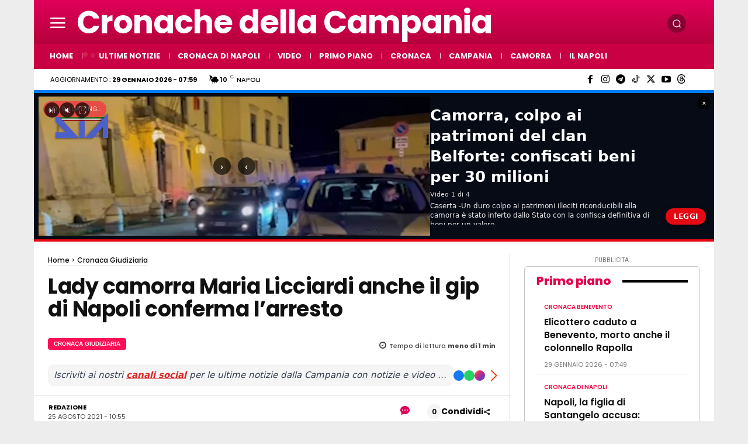

--- FILE ---
content_type: text/html; charset=UTF-8
request_url: https://www.cronachedellacampania.it/wp-admin/admin-ajax.php
body_size: -920
content:
bot

--- FILE ---
content_type: text/html; charset=UTF-8
request_url: https://www.cronachedellacampania.it/wp-admin/admin-ajax.php?td_theme_name=Newspaper&v=12.7.4
body_size: -659
content:
{"446892":652}

--- FILE ---
content_type: text/css; charset=utf-8
request_url: https://cdn.speakup.ai/player/v3.3.15/css/772.068c8c6585b94677676e.css
body_size: 346
content:
div[class^=speakup-theme-] .speakup-loader{align-items:center;display:flex;justify-content:center;width:100%}div[class^=speakup-theme-] .speakup-loader div{animation:speakup-loader 1.2s cubic-bezier(.5,0,.5,1) infinite;border:6px solid var(--color-brand);border-color:var(--color-brand) transparent transparent transparent;border-radius:50%;box-sizing:border-box;display:block;height:50px;position:absolute;width:50px}div[class^=speakup-theme-] .speakup-loader div:first-child{animation-delay:-.45s}div[class^=speakup-theme-] .speakup-loader div:nth-child(2){animation-delay:-.3s}div[class^=speakup-theme-] .speakup-loader div:nth-child(3){animation-delay:-.15s}@keyframes speakup-loader{0%{transform:rotate(0deg)}to{transform:rotate(1turn)}}div[class^=speakup-theme-] div.speakup-mini-player-container.visible{display:flex;flex-direction:row;flex-wrap:nowrap;height:var(--original-size-height);justify-content:space-around;opacity:1;padding:5px 10px;transition:height 0ms 0ms,opacity .6s 0ms;width:calc(100% - 20px)}div[class^=speakup-theme-] div.speakup-mini-player-container{height:0;margin:0 auto;opacity:0;overflow:hidden;transition:height 0ms .4s,opacity .4s 0ms;width:0}div[class^=speakup-theme-] div.speakup-mini-player-container img.speakup-mini-album-art{border-radius:4px;box-shadow:var(--shadow);float:left;height:64px;width:64px}div[class^=speakup-theme-] div.speakup-mini-player-container div.speakup-mini-controls{align-items:center;display:flex;flex:0 0 14%;justify-content:space-evenly}div[class^=speakup-theme-] div.speakup-mini-player-container div.speakup-mini-controls div#speakup-mini-play-pause{cursor:pointer;display:inline-block;height:40px;vertical-align:middle;width:40px}div[class^=speakup-theme-] div.speakup-mini-player-container div.speakup-mini-controls div#speakup-mini-play-pause.paused{background:var(--button-play-bg);background-repeat:no-repeat;background-size:contain;border-radius:50%;box-shadow:var(--button-play-shadow)}div[class^=speakup-theme-] div.speakup-mini-player-container div.speakup-mini-meta-data{display:flex;flex:0 0 86%;flex-direction:column;font-weight:500;justify-content:center;width:100%}div[class^=speakup-theme-] div.speakup-mini-player-container div.speakup-mini-meta-data span.song-name{color:var(--color-primary);display:block;display:-webkit-box;font-size:var(--base-font-size);line-height:1.25;overflow:hidden;text-overflow:ellipsis;-webkit-line-clamp:2;-webkit-box-orient:vertical;margin:0;padding:2px 30px 2px 10px}[dir=rtl] div[class^=speakup-theme-] div.speakup-mini-player-container div.speakup-mini-meta-data span.song-name{padding:2px 10px 2px 30px;text-align:right}@media(min-width:600px){div[class^=speakup-theme-] div.speakup-mini-player-container div.speakup-mini-meta-data span.song-name{font-size:calc(var(--base-font-size) + 2px);line-height:1.35}}@media(min-width:600px){div[class^=speakup-theme-] div.speakup-mini-player-container div.speakup-mini-meta-data span.song-name-small{font-size:var(--base-font-size);line-height:1.25}}div[class^=speakup-theme-] div.speakup-mini-player-container div.speakup-mini-time{border-left:var(--time-border);display:flex;flex:0 0 14%;flex-direction:column;font-weight:400;justify-content:center;text-align:center;width:100%}div[class^=speakup-theme-] div.speakup-mini-player-container div.speakup-mini-time .remaining-time{font-size:calc(var(--base-font-size) - 2px);overflow:hidden;white-space:nowrap}@media(min-width:600px){div[class^=speakup-theme-] div.speakup-mini-player-container div.speakup-mini-time .remaining-time{font-size:calc(var(--base-font-size) + 2px)}}div[class^=speakup-theme-] div.speakup-mini-player-container div.speakup-mini-logo{display:flex;flex:0 0 6%}

--- FILE ---
content_type: application/javascript; charset=utf-8
request_url: https://fundingchoicesmessages.google.com/f/AGSKWxX_d9fYQJkuXBisCiluQ12kAZkZNqMWuVTFaiB2a2s8mzu8oFf6l8KxAL4Sh4OXGazALaJjvpkmKWhsg8owFRFoZHvu2p0p7hlRQjaOtHos0kcL4wQGnHS2mm8r786y_XYpIZCneCg49DZvWn9TcvbIhg-inXHsken_j4p5yUksAkNHEbGwHP-Ze920/_/adttext--ads.js?_square_ad-/doubleclickcontainer./adpopup.
body_size: -1285
content:
window['c8a96df9-f9c4-4304-84ad-5c6cd7d4072f'] = true;

--- FILE ---
content_type: application/javascript; charset=utf-8
request_url: https://fundingchoicesmessages.google.com/f/AGSKWxXc4jUM8c_apJC53hLoSuiA-uLGXe7bg8CJG7XDtOERZpA9Qo7wA4RBs_u-OD44XZw8K31WWMflo7zf5Ntg3SC53GhLeRHTEvf8MN43eXTrCoh_glQ5ep8hw7LUhBdEVpo_vZ5-zA==?fccs=W251bGwsbnVsbCxudWxsLG51bGwsbnVsbCxudWxsLFsxNzY5NjcwMjM1LDI5MzAwMDAwMF0sbnVsbCxudWxsLG51bGwsW251bGwsWzcsMTksNiwxOCwxM10sbnVsbCxudWxsLG51bGwsbnVsbCxudWxsLG51bGwsbnVsbCxudWxsLG51bGwsMV0sImh0dHBzOi8vd3d3LmNyb25hY2hlZGVsbGFjYW1wYW5pYS5pdC8yMDIxLzA4L2xhZHktY2Ftb3JyYS1tYXJpYS1saWNjaWFyZGkvIixudWxsLFtbOCwibzFaUUs5SVh4V00iXSxbOSwiZW4tVVMiXSxbMTYsIlsxLDEsMV0iXSxbMTksIjIiXSxbMTcsIlswXSJdLFsyNCwiIl0sWzI5LCJmYWxzZSJdLFsyMSwiW1tbWzUsMSxbMF1dLFsxNzY5NjcwMjMxLDUzNjc3NDAwMF0sWzEyMDk2MDBdXV1dIl1dXQ
body_size: 190
content:
if (typeof __googlefc.fcKernelManager.run === 'function') {"use strict";this.default_ContributorServingResponseClientJs=this.default_ContributorServingResponseClientJs||{};(function(_){var window=this;
try{
var qp=function(a){this.A=_.t(a)};_.u(qp,_.J);var rp=function(a){this.A=_.t(a)};_.u(rp,_.J);rp.prototype.getWhitelistStatus=function(){return _.F(this,2)};var sp=function(a){this.A=_.t(a)};_.u(sp,_.J);var tp=_.ed(sp),up=function(a,b,c){this.B=a;this.j=_.A(b,qp,1);this.l=_.A(b,_.Pk,3);this.F=_.A(b,rp,4);a=this.B.location.hostname;this.D=_.Fg(this.j,2)&&_.O(this.j,2)!==""?_.O(this.j,2):a;a=new _.Qg(_.Qk(this.l));this.C=new _.dh(_.q.document,this.D,a);this.console=null;this.o=new _.mp(this.B,c,a)};
up.prototype.run=function(){if(_.O(this.j,3)){var a=this.C,b=_.O(this.j,3),c=_.fh(a),d=new _.Wg;b=_.hg(d,1,b);c=_.C(c,1,b);_.jh(a,c)}else _.gh(this.C,"FCNEC");_.op(this.o,_.A(this.l,_.De,1),this.l.getDefaultConsentRevocationText(),this.l.getDefaultConsentRevocationCloseText(),this.l.getDefaultConsentRevocationAttestationText(),this.D);_.pp(this.o,_.F(this.F,1),this.F.getWhitelistStatus());var e;a=(e=this.B.googlefc)==null?void 0:e.__executeManualDeployment;a!==void 0&&typeof a==="function"&&_.To(this.o.G,
"manualDeploymentApi")};var vp=function(){};vp.prototype.run=function(a,b,c){var d;return _.v(function(e){d=tp(b);(new up(a,d,c)).run();return e.return({})})};_.Tk(7,new vp);
}catch(e){_._DumpException(e)}
}).call(this,this.default_ContributorServingResponseClientJs);
// Google Inc.

//# sourceURL=/_/mss/boq-content-ads-contributor/_/js/k=boq-content-ads-contributor.ContributorServingResponseClientJs.en_US.o1ZQK9IXxWM.es5.O/d=1/exm=ad_blocking_detection_executable,kernel_loader,loader_js_executable,monetization_cookie_state_migration_initialization_executable,optimization_state_updater_executable,web_monetization_wall_executable/ed=1/rs=AJlcJMzkWD0vxt1gVcfmiBA6nHi7pe9_aQ/m=cookie_refresh_executable
__googlefc.fcKernelManager.run('\x5b\x5b\x5b7,\x22\x5b\x5bnull,\\\x22cronachedellacampania.it\\\x22,\\\x22AKsRol9v83Azn_XXCHhF46rz85OBmvCioLUOiuftWHM2YuACQka43YDYrT6A5KPTI-Fd6b-8bjcgAfqX95m_X0_i9RAkJn00xXOWSQ1RX8HHNEqVAwyhWqKOdjaRvVJuSSO5ClwKRWMRGyZqO-ZG1BMTpQFq__h9RA\\\\u003d\\\\u003d\\\x22\x5d,null,\x5b\x5bnull,null,null,\\\x22https:\/\/fundingchoicesmessages.google.com\/f\/AGSKWxW1HhF1Wz02If1mboC93M8n-fuKpNi59KTl_yJVN06GFuThBuOmZEvLdE3GIed6IbW4O5ejBChaY0EfOEwfZanYY_Le7bt0QM6ha38tVHnAN6Ok8P23ygj14kRoT8IW-SRXZdJq1Q\\\\u003d\\\\u003d\\\x22\x5d,null,null,\x5bnull,null,null,\\\x22https:\/\/fundingchoicesmessages.google.com\/el\/AGSKWxXXWjRV_qg33C57Cq8bdNF6oFHJZYKeDTmYGbXe-4PbnVMr6ILEUFB5z3bmSbuSpAxdL76Pg8OsKgKxTSvdQuBr6TjDdwA3cJQiiXlZQ7KUJeV8xLp1FyelK3LRRqtksPoiCo7fLQ\\\\u003d\\\\u003d\\\x22\x5d,null,\x5bnull,\x5b7,19,6,18,13\x5d,null,null,null,null,null,null,null,null,null,1\x5d\x5d,\x5b3,1\x5d\x5d\x22\x5d\x5d,\x5bnull,null,null,\x22https:\/\/fundingchoicesmessages.google.com\/f\/AGSKWxULS7B2Fg9IhLibfL5RTG7CGQL72qXp1F3D_pHcNIXQ-zYx8qA_8lvD7ceCMSFvxaJWZqBXKPo6RQftq1WCqDUFdLJaoI2HPLO_C7N_MJff7B8oIyWK9tN1DkfmSHv_SGFCih10wg\\u003d\\u003d\x22\x5d\x5d');}

--- FILE ---
content_type: application/javascript; charset=UTF-8
request_url: https://www.cronachedellacampania.it/cdn-cgi/challenge-platform/h/b/scripts/jsd/d251aa49a8a3/main.js?
body_size: 8466
content:
window._cf_chl_opt={AKGCx8:'b'};~function(v6,zS,zg,zn,zm,zN,zM,zL,zP,v1){v6=R,function(X,C,vg,v5,z,v){for(vg={X:126,C:119,z:218,v:290,Y:156,D:205,e:189,d:158,c:333,i:277,G:236},v5=R,z=X();!![];)try{if(v=-parseInt(v5(vg.X))/1*(-parseInt(v5(vg.C))/2)+-parseInt(v5(vg.z))/3*(-parseInt(v5(vg.v))/4)+-parseInt(v5(vg.Y))/5*(parseInt(v5(vg.D))/6)+-parseInt(v5(vg.e))/7+parseInt(v5(vg.d))/8+parseInt(v5(vg.c))/9*(-parseInt(v5(vg.i))/10)+parseInt(v5(vg.G))/11,C===v)break;else z.push(z.shift())}catch(Y){z.push(z.shift())}}(J,244246),zS=this||self,zg=zS[v6(306)],zn={},zn[v6(117)]='o',zn[v6(167)]='s',zn[v6(344)]='u',zn[v6(351)]='z',zn[v6(222)]='n',zn[v6(130)]='I',zn[v6(300)]='b',zm=zn,zS[v6(128)]=function(X,C,z,Y,vw,vV,vH,vR,D,G,K,Q,U,A,h){if(vw={X:169,C:171,z:268,v:171,Y:301,D:311,e:132,d:301,c:311,i:132,G:261,f:219,K:162,Q:152,U:200,A:279,h:294,F:346,O:239},vV={X:153,C:162,z:362,v:346},vH={X:354,C:223,z:231,v:330},vR=v6,D={'NJGmA':function(F,O){return F+O},'xisZK':function(F,O,y,B){return F(O,y,B)},'FGaTB':function(F,O){return F===O},'BwGPL':function(F,O,y){return F(O,y)}},C===null||void 0===C)return Y;for(G=zs(C),X[vR(vw.X)][vR(vw.C)]&&(G=G[vR(vw.z)](X[vR(vw.X)][vR(vw.v)](C))),G=X[vR(vw.Y)][vR(vw.D)]&&X[vR(vw.e)]?X[vR(vw.d)][vR(vw.c)](new X[(vR(vw.i))](G)):function(F,vX,O){for(vX=vR,F[vX(vV.X)](),O=0;O<F[vX(vV.C)];F[O]===F[O+1]?F[vX(vV.z)](D[vX(vV.v)](O,1),1):O+=1);return F}(G),K='nAsAaAb'.split('A'),K=K[vR(vw.G)][vR(vw.f)](K),Q=0;Q<G[vR(vw.K)];U=G[Q],A=D[vR(vw.Q)](zq,X,C,U),K(A)?(h=A==='s'&&!X[vR(vw.U)](C[U]),D[vR(vw.A)](vR(vw.h),D[vR(vw.F)](z,U))?D[vR(vw.O)](i,z+U,A):h||i(z+U,C[U])):i(z+U,A),Q++);return Y;function i(F,O,vJ){vJ=R,Object[vJ(vH.X)][vJ(vH.C)][vJ(vH.z)](Y,O)||(Y[O]=[]),Y[O][vJ(vH.v)](F)}},zN=v6(166)[v6(262)](';'),zM=zN[v6(261)][v6(219)](zN),zS[v6(318)]=function(X,C,vk,vC,z,v,Y,D){for(vk={X:178,C:162,z:162,v:207,Y:330,D:127},vC=v6,z=Object[vC(vk.X)](C),v=0;v<z[vC(vk.C)];v++)if(Y=z[v],Y==='f'&&(Y='N'),X[Y]){for(D=0;D<C[z[v]][vC(vk.z)];-1===X[Y][vC(vk.v)](C[z[v]][D])&&(zM(C[z[v]][D])||X[Y][vC(vk.Y)]('o.'+C[z[v]][D])),D++);}else X[Y]=C[z[v]][vC(vk.D)](function(i){return'o.'+i})},zL=function(Ya,YI,YP,YN,Yx,Ym,Yn,vv,C,z,Y,D){return Ya={X:271,C:263,z:250,v:133,Y:145,D:230,e:154},YI={X:343,C:181,z:134,v:313,Y:313,D:142,e:187,d:330,c:350,i:245,G:325,f:175,K:142,Q:238,U:174,A:245,h:192,F:330,O:245,y:134,l:355,B:262,o:291,E:138,T:229,W:134,S:115,g:134,n:228,m:225,x:199,s:248,N:134,M:134,Z:361,L:208,P:328,b:134,I:283,a:136,H:122,V:255,j:190,k:147,J0:173,J1:193,J2:138},YP={X:161},YN={X:317},Yx={X:162},Ym={X:142},Yn={X:338,C:162,z:173,v:354,Y:223,D:231,e:147,d:223,c:231,i:183,G:292,f:314,K:262,Q:164,U:134,A:246,h:354,F:231,O:142,y:330,l:164,B:309,o:330,E:298,T:237,W:330,S:134,g:330,n:141,m:349,x:354,s:231,N:249,M:353,Z:315,L:353,P:188,b:343,I:271,a:353,H:179,V:142,j:243,k:286,J0:247,J1:348,J2:330,J3:345,J4:232,J5:308,J6:353,J7:329,J8:358,J9:164,JJ:330,JR:248,JX:202,JC:253,Jz:134,Jv:315,JY:310,JD:330,Jr:352,Je:291,Jp:296,Jd:330,Ju:118,Jc:348,Ji:330,JG:255},vv=v6,C={'TXWSK':function(e,d){return e<d},'NmEfS':function(e,d){return e(d)},'Sqxcf':function(e,d){return e(d)},'jDQOt':vv(Ya.X),'iICZA':function(e,d){return e+d},'PxRXO':vv(Ya.C),'TtyBk':function(e,d){return d==e},'PtbDI':function(e,d){return e(d)},'uLqEa':function(e,d){return d|e},'KKFTB':function(e,d){return e>d},'wmXxN':function(e,d){return e|d},'oqAev':function(e,d){return d!==e},'baDWN':vv(Ya.z),'aoalw':function(e,d){return e>d},'tOFDM':vv(Ya.v),'iKqos':vv(Ya.Y),'MPQoJ':function(e,d){return e<d},'mUSEU':function(e,d){return e-d},'wZTht':function(e,d){return e<<d},'cbbHZ':function(e,d){return e>d},'OYAAF':function(e,d){return e<<d},'XfbAZ':function(e,d){return e==d},'HcPMB':function(e,d){return d|e},'wqHkd':function(e,d){return e(d)},'ujAWo':function(e,d){return e<d},'NKeCo':function(e,d){return e-d},'ObmPW':function(e,d){return e(d)},'PlZvM':function(e,d){return d==e},'xxEhM':function(e,d){return e|d},'QKzpY':function(e,d){return e>d},'xpMGp':function(e,d){return d==e},'WnGmM':function(e,d){return d&e},'iSgla':function(e,d){return d==e},'Jmecx':function(e,d){return d*e},'XDAMX':function(e,d){return e(d)},'jyxRY':function(e,d){return e==d},'BLKvD':function(e,d){return e*d},'Jtast':function(e,d){return e<d},'aksXL':function(e,d){return d!=e},'xKWza':function(e,d){return e&d},'NuGiA':function(e,d){return e(d)},'ZlGAy':function(e,d){return e==d},'Nxjoa':function(e,d){return e+d}},z=String[vv(Ya.D)],Y={'h':function(e,YT){return YT={X:201,C:173},e==null?'':Y.g(e,6,function(d,vY){return vY=R,vY(YT.X)[vY(YT.C)](d)})},'g':function(i,G,K,YS,vr,Q,U,A,F,O,y,B,o,E,T,W,S,x,s,N,M,Z){if(YS={X:229},vr=vv,Q={'daihL':function(L,P,vD){return vD=R,C[vD(YS.X)](L,P)},'oxhoP':C[vr(Yn.X)]},i==null)return'';for(A={},F={},O='',y=2,B=3,o=2,E=[],T=0,W=0,S=0;S<i[vr(Yn.C)];S+=1)if(x=i[vr(Yn.z)](S),Object[vr(Yn.v)][vr(Yn.Y)][vr(Yn.D)](A,x)||(A[x]=B++,F[x]=!0),s=C[vr(Yn.e)](O,x),Object[vr(Yn.v)][vr(Yn.d)][vr(Yn.c)](A,s))O=s;else if(C[vr(Yn.i)]!==vr(Yn.G)){for(N=vr(Yn.f)[vr(Yn.K)]('|'),M=0;!![];){switch(N[M++]){case'0':C[vr(Yn.Q)](0,y)&&(y=Math[vr(Yn.U)](2,o),o++);continue;case'1':y--;continue;case'2':A[s]=B++;continue;case'3':O=C[vr(Yn.A)](String,x);continue;case'4':if(Object[vr(Yn.h)][vr(Yn.d)][vr(Yn.F)](F,O)){if(256>O[vr(Yn.O)](0)){for(U=0;U<o;T<<=1,C[vr(Yn.Q)](W,G-1)?(W=0,E[vr(Yn.y)](K(T)),T=0):W++,U++);for(Z=O[vr(Yn.O)](0),U=0;8>U;T=Z&1.01|T<<1,C[vr(Yn.l)](W,G-1)?(W=0,E[vr(Yn.y)](K(T)),T=0):W++,Z>>=1,U++);}else{for(Z=1,U=0;U<o;T=C[vr(Yn.B)](T<<1.29,Z),G-1==W?(W=0,E[vr(Yn.o)](K(T)),T=0):W++,Z=0,U++);for(Z=O[vr(Yn.O)](0),U=0;C[vr(Yn.E)](16,U);T=C[vr(Yn.T)](T<<1.88,1.87&Z),W==G-1?(W=0,E[vr(Yn.W)](K(T)),T=0):W++,Z>>=1,U++);}y--,y==0&&(y=Math[vr(Yn.S)](2,o),o++),delete F[O]}else for(Z=A[O],U=0;U<o;T=T<<1.03|Z&1.58,C[vr(Yn.l)](W,G-1)?(W=0,E[vr(Yn.g)](K(T)),T=0):W++,Z>>=1,U++);continue}break}}else return C[vr(Yn.n)](function(){}),'p';if(C[vr(Yn.m)]('',O)){if(Object[vr(Yn.x)][vr(Yn.d)][vr(Yn.s)](F,O)){if(C[vr(Yn.m)](C[vr(Yn.N)],C[vr(Yn.N)]))D[vr(Yn.M)]>=200&&C[vr(Yn.Z)](o[vr(Yn.L)],300)?G(vr(Yn.P)):C[vr(Yn.b)](E,vr(Yn.I)+K[vr(Yn.a)]);else{if(C[vr(Yn.H)](256,O[vr(Yn.V)](0))){if(C[vr(Yn.j)]!==C[vr(Yn.k)]){for(U=0;C[vr(Yn.J0)](U,o);T<<=1,W==C[vr(Yn.J1)](G,1)?(W=0,E[vr(Yn.J2)](K(T)),T=0):W++,U++);for(Z=O[vr(Yn.V)](0),U=0;8>U;T=C[vr(Yn.J3)](T,1)|1.23&Z,C[vr(Yn.Q)](W,G-1)?(W=0,E[vr(Yn.g)](K(T)),T=0):W++,Z>>=1,U++);}else Q[vr(Yn.J4)](z,Q[vr(Yn.J5)]+z[vr(Yn.J6)])}else if(vr(Yn.J7)===vr(Yn.J8))return;else{for(Z=1,U=0;C[vr(Yn.Z)](U,o);T=Z|T<<1.68,C[vr(Yn.J9)](W,G-1)?(W=0,E[vr(Yn.JJ)](K(T)),T=0):W++,Z=0,U++);for(Z=O[vr(Yn.V)](0),U=0;C[vr(Yn.JR)](16,U);T=C[vr(Yn.JX)](T,1)|Z&1,C[vr(Yn.JC)](W,G-1)?(W=0,E[vr(Yn.J2)](K(T)),T=0):W++,Z>>=1,U++);}y--,y==0&&(y=Math[vr(Yn.Jz)](2,o),o++),delete F[O]}}else for(Z=A[O],U=0;C[vr(Yn.Jv)](U,o);T=C[vr(Yn.JY)](T<<1,1.15&Z),G-1==W?(W=0,E[vr(Yn.JD)](C[vr(Yn.Jr)](K,T)),T=0):W++,Z>>=1,U++);y--,0==y&&o++}for(Z=2,U=0;C[vr(Yn.Je)](U,o);T=C[vr(Yn.B)](T<<1.96,Z&1),C[vr(Yn.JC)](W,C[vr(Yn.Jp)](G,1))?(W=0,E[vr(Yn.Jd)](C[vr(Yn.Ju)](K,T)),T=0):W++,Z>>=1,U++);for(;;)if(T<<=1,W==C[vr(Yn.Jc)](G,1)){E[vr(Yn.Ji)](K(T));break}else W++;return E[vr(Yn.JG)]('')},'j':function(e,ve){return ve=vv,null==e?'':''==e?null:Y.i(e[ve(Yx.X)],32768,function(d,vp){return vp=ve,e[vp(Ym.X)](d)})},'i':function(i,G,K,vc,Q,U,A,F,O,y,B,o,E,T,W,S,x,Z,P,s,N,M){for(vc=vv,Q={'oOslh':function(L,P){return P==L},'fNoBY':function(L,P){return L>P},'jHrdZ':function(L,P,vd){return vd=R,C[vd(YN.X)](L,P)},'FIsGK':function(L,P){return L(P)},'NXolx':function(L,P){return L<P},'SxTiG':function(L,P){return L>P},'Oiyju':function(L,P,vu){return vu=R,C[vu(YP.X)](L,P)},'jcyGI':function(L,P){return L-P}},U=[],A=4,F=4,O=3,y=[],E=C[vc(YI.X)](K,0),T=G,W=1,B=0;C[vc(YI.C)](3,B);U[B]=B,B+=1);for(S=0,x=Math[vc(YI.z)](2,2),o=1;x!=o;)if(vc(YI.v)!==vc(YI.Y)){if(256>Jp[vc(YI.D)](0)){for(Ru=0;Rc<Ri;Rf<<=1,Q[vc(YI.e)](RK,RQ-1)?(RU=0,RA[vc(YI.d)](Rh(RF)),RO=0):Ry++,RG++);for(P=Rl[vc(YI.D)](0),RB=0;Q[vc(YI.c)](8,Rt);RE=RT<<1.25|P&1.63,Q[vc(YI.i)](RW,RS-1)?(Rg=0,Rn[vc(YI.d)](Q[vc(YI.G)](Rm,Rx)),Rq=0):Rs++,P>>=1,Ro++);}else{for(P=1,RN=0;Q[vc(YI.f)](RM,RZ);RP=Rb<<1|P,Ra-1==RI?(RH=0,RV[vc(YI.d)](Rw(Rj)),Rk=0):X0++,P=0,RL++);for(P=X1[vc(YI.K)](0),X2=0;Q[vc(YI.Q)](16,X3);X5=Q[vc(YI.U)](X6<<1.87,1&P),Q[vc(YI.A)](X7,Q[vc(YI.h)](X8,1))?(X9=0,XJ[vc(YI.F)](XR(XX)),XC=0):Xz++,P>>=1,X4++);}Rz--,Q[vc(YI.O)](0,Rv)&&(RY=RD[vc(YI.y)](2,Rr),Re++),delete Rp[Rd]}else for(s=vc(YI.l)[vc(YI.B)]('|'),N=0;!![];){switch(s[N++]){case'0':o<<=1;continue;case'1':M=T&E;continue;case'2':S|=(C[vc(YI.o)](0,M)?1:0)*o;continue;case'3':T>>=1;continue;case'4':C[vc(YI.E)](0,T)&&(T=G,E=C[vc(YI.T)](K,W++));continue}break}switch(S){case 0:for(S=0,x=Math[vc(YI.W)](2,8),o=1;x!=o;M=C[vc(YI.S)](E,T),T>>=1,0==T&&(T=G,E=K(W++)),S|=o*(0<M?1:0),o<<=1);Z=C[vc(YI.X)](z,S);break;case 1:for(S=0,x=Math[vc(YI.g)](2,16),o=1;x!=o;M=E&T,T>>=1,C[vc(YI.n)](0,T)&&(T=G,E=K(W++)),S|=C[vc(YI.m)](0<M?1:0,o),o<<=1);Z=C[vc(YI.x)](z,S);break;case 2:return''}for(B=U[3]=Z,y[vc(YI.F)](Z);;){if(C[vc(YI.s)](W,i))return'';for(S=0,x=Math[vc(YI.N)](2,O),o=1;x!=o;M=T&E,T>>=1,T==0&&(T=G,E=K(W++)),S|=(0<M?1:0)*o,o<<=1);switch(Z=S){case 0:for(S=0,x=Math[vc(YI.M)](2,8),o=1;x!=o;M=T&E,T>>=1,C[vc(YI.Z)](0,T)&&(T=G,E=K(W++)),S|=C[vc(YI.L)](C[vc(YI.P)](0,M)?1:0,o),o<<=1);U[F++]=z(S),Z=F-1,A--;break;case 1:for(S=0,x=Math[vc(YI.b)](2,16),o=1;C[vc(YI.I)](o,x);M=C[vc(YI.a)](E,T),T>>=1,0==T&&(T=G,E=K(W++)),S|=o*(0<M?1:0),o<<=1);U[F++]=C[vc(YI.H)](z,S),Z=F-1,A--;break;case 2:return y[vc(YI.V)]('')}if(C[vc(YI.j)](0,A)&&(A=Math[vc(YI.N)](2,O),O++),U[Z])Z=U[Z];else if(F===Z)Z=C[vc(YI.k)](B,B[vc(YI.J0)](0));else return null;y[vc(YI.F)](Z),U[F++]=C[vc(YI.J1)](B,Z[vc(YI.J0)](0)),A--,B=Z,C[vc(YI.J2)](0,A)&&(A=Math[vc(YI.M)](2,O),O++)}}},D={},D[vv(Ya.e)]=Y.h,D}(),zP=null,v1=v0(),v3();function v4(v,Y,Dn,Dg,vW,D,e,d,c){if(Dn={X:160,C:159,z:256,v:335,Y:331,D:146,e:188,d:235,c:331,i:326,G:114,f:188,K:241,Q:182,U:256,A:162,h:335,F:326,O:251,y:299,l:241,B:182},Dg={X:142},vW=v6,D={},D[vW(Dn.X)]=function(i,G){return G==i},D[vW(Dn.C)]=vW(Dn.z),D[vW(Dn.v)]=vW(Dn.Y),e=D,!v[vW(Dn.D)])return;if(Y===vW(Dn.e))d={},d[vW(Dn.d)]=vW(Dn.c),d[vW(Dn.i)]=v.r,d[vW(Dn.G)]=vW(Dn.f),zS[vW(Dn.K)][vW(Dn.Q)](d,'*');else if(e[vW(Dn.C)]!==vW(Dn.U))return D==null?'':e[vW(Dn.X)]('',e)?null:d.i(c[vW(Dn.A)],32768,function(K,vS){return vS=vW,G[vS(Dg.X)](K)});else c={},c[vW(Dn.d)]=e[vW(Dn.h)],c[vW(Dn.F)]=v.r,c[vW(Dn.G)]=vW(Dn.O),c[vW(Dn.y)]=Y,zS[vW(Dn.l)][vW(Dn.B)](c,'*')}function v3(DW,DT,Do,vo,X,C,z,v,Y){if(DW={X:276,C:356,z:357,v:305,Y:194,D:191,e:116,d:203},DT={X:285,C:305,z:226,v:203,Y:220},Do={X:307,C:260},vo=v6,X={'tkLhA':function(D){return D()},'bMkQz':function(D,e){return D(e)},'juFuA':function(D,e){return e!==D},'KVtwC':vo(DW.X),'PUXIO':function(D){return D()},'Ecmjn':function(D){return D()},'EBoJI':vo(DW.C)},C=zS[vo(DW.z)],!C)return;if(!zj())return;(z=![],v=function(vE){if(vE=vo,!z){if(z=!![],!X[vE(Do.X)](zj))return;X[vE(Do.C)](zb,function(D){v4(C,D)})}},zg[vo(DW.v)]!==vo(DW.X))?X[vo(DW.Y)](v):zS[vo(DW.D)]?zg[vo(DW.D)](X[vo(DW.e)],v):(Y=zg[vo(DW.d)]||function(){},zg[vo(DW.d)]=function(vT){vT=vo,Y(),X[vT(DT.X)](zg[vT(DT.C)],X[vT(DT.z)])&&(zg[vT(DT.v)]=Y,X[vT(DT.Y)](v))})}function zs(C,vL,v9,z,v,Y){for(vL={X:303,C:303,z:268,v:178,Y:316},v9=v6,z={},z[v9(vL.X)]=function(D,e){return D!==e},v=z,Y=[];v[v9(vL.C)](null,C);Y=Y[v9(vL.z)](Object[v9(vL.v)](C)),C=Object[v9(vL.Y)](C));return Y}function zk(X,C,DK,Df,Di,Dc,vF,z,v,Y,D){DK={X:284,C:244,z:131,v:270,Y:327,D:150,e:357,d:347,c:197,i:221,G:211,f:266,K:172,Q:172,U:319,A:121,h:180,F:146,O:244,y:224,l:360,B:269,o:289,E:148,T:217,W:217,S:146,g:278,n:154,m:149},Df={X:185,C:212,z:265,v:324,Y:140,D:141},Di={X:353,C:151,z:188,v:336,Y:157,D:337,e:271,d:353,c:123,i:330,G:151,f:142,K:312,Q:287,U:330},Dc={X:334,C:284,z:357,v:252,Y:265,D:234},vF=v6,z={'qJgsF':vF(DK.X),'CkxmS':function(e,d){return e(d)},'sYfbr':vF(DK.C),'sYNca':function(e,d){return e-d},'TUcXU':function(e,d){return e(d)},'Bmxzo':function(e,d){return e|d},'ZZdln':function(e,d){return e-d},'DwLTU':function(e,d){return e!==d},'ACzkU':vF(DK.z),'gvHdn':vF(DK.v),'ykYNy':vF(DK.Y),'TeVwf':function(e,d){return e+d},'FPlZb':vF(DK.D),'whkgy':function(e){return e()}},v=zS[vF(DK.e)],console[vF(DK.d)](zS[vF(DK.c)]),Y=new zS[(vF(DK.i))](),Y[vF(DK.G)](z[vF(DK.f)],z[vF(DK.K)](z[vF(DK.Q)](z[vF(DK.U)],zS[vF(DK.c)][vF(DK.A)])+vF(DK.h),v.r)),v[vF(DK.F)]&&(Y[vF(DK.O)]=5e3,Y[vF(DK.y)]=function(vO,d){if(vO=vF,z[vO(Dc.X)]!==vO(Dc.C))return d=v[vO(Dc.z)],Y[vO(Dc.v)](+D(d.t));else z[vO(Dc.Y)](C,z[vO(Dc.D)])}),Y[vF(DK.l)]=function(vy,d){if(vy=vF,Y[vy(Di.X)]>=200&&Y[vy(Di.X)]<300)z[vy(Di.C)](C,vy(Di.z));else if(z[vy(Di.v)](z[vy(Di.Y)],vy(Di.D)))C(vy(Di.e)+Y[vy(Di.d)]);else{for(g=0;n<m;s<<=1,N==z[vy(Di.c)](M,1)?(Z=0,L[vy(Di.i)](z[vy(Di.G)](P,b)),I=0):a++,x++);for(d=H[vy(Di.f)](0),V=0;8>j;J0=z[vy(Di.K)](J1<<1,d&1),J2==z[vy(Di.Q)](J3,1)?(J4=0,J5[vy(Di.U)](J6(J7)),J8=0):J9++,d>>=1,k++);}},Y[vF(DK.B)]=function(vl){if(vl=vF,z[vl(Df.X)]!==vl(Df.C))z[vl(Df.z)](C,vl(Df.v));else if(vl(Df.Y)==typeof z[vl(Df.D)])return Y[vl(Df.D)](function(){}),'p'},D={'t':z[vF(DK.o)](zw),'lhr':zg[vF(DK.E)]&&zg[vF(DK.E)][vF(DK.T)]?zg[vF(DK.E)][vF(DK.W)]:'','api':v[vF(DK.S)]?!![]:![],'c':za(),'payload':X},Y[vF(DK.g)](zL[vF(DK.n)](JSON[vF(DK.m)](D)))}function zZ(Y1,vz,z,v,Y,D,d,c,i,G){z=(Y1={X:267,C:273,z:281,v:204,Y:257,D:215,e:262,d:272,c:170,i:321,G:288,f:274,K:165,Q:210,U:206,A:210,h:184,F:332,O:216,y:302,l:120},vz=v6,{'bEidY':vz(Y1.X),'SfgfU':function(f,K,Q,U,A){return f(K,Q,U,A)},'ratrG':vz(Y1.C),'ndueJ':vz(Y1.z),'lIZgz':vz(Y1.v),'pNaJj':vz(Y1.Y)});try{for(v=z[vz(Y1.D)][vz(Y1.e)]('|'),Y=0;!![];){switch(v[Y++]){case'0':i=pRIb1(d,c[vz(Y1.d)],'d.',i);continue;case'1':return D={},D.r=i,D.e=null,D;case'2':d=c[vz(Y1.c)];continue;case'3':i=z[vz(Y1.i)](pRIb1,d,d[z[vz(Y1.G)]]||d[z[vz(Y1.f)]],'n.',i);continue;case'4':c[vz(Y1.K)]='-1';continue;case'5':zg[vz(Y1.Q)][vz(Y1.U)](c);continue;case'6':zg[vz(Y1.A)][vz(Y1.h)](c);continue;case'7':c[vz(Y1.F)]=z[vz(Y1.O)];continue;case'8':c=zg[vz(Y1.y)](z[vz(Y1.l)]);continue;case'9':i={};continue;case'10':i=pRIb1(d,d,'',i);continue}break}}catch(f){return G={},G.r={},G.e=f,G}}function za(D3,vK,X){return D3={X:293},vK=v6,X={'deGME':function(C){return C()}},X[vK(D3.X)](zI)!==null}function zq(X,C,z,vM,v8,Y,D,e){Y=(vM={X:117,C:140,z:339,v:209,Y:141,D:301,e:340,d:341,c:139,i:140,G:163},v8=v6,{'yfbfy':v8(vM.X),'ZPsiV':v8(vM.C),'jIMaP':function(i,G){return G===i},'gRVjX':function(i,G){return i===G},'MweiF':function(i,G,K){return i(G,K)}});try{D=C[z]}catch(i){return'i'}if(null==D)return D===void 0?'u':'x';if(Y[v8(vM.z)]==typeof D)try{if(Y[v8(vM.v)]==typeof D[v8(vM.Y)])return D[v8(vM.Y)](function(){}),'p'}catch(G){}return X[v8(vM.D)][v8(vM.e)](D)?'a':D===X[v8(vM.D)]?'D':Y[v8(vM.d)](!0,D)?'T':Y[v8(vM.c)](!1,D)?'F':(e=typeof D,v8(vM.i)==e?Y[v8(vM.G)](zx,X,D)?'N':'f':zm[e]||'?')}function zH(DR,vQ,X,C,v){if(DR={X:342,C:254,z:227,v:295,Y:200,D:323,e:294,d:242,c:214,i:359},vQ=v6,X={'AprTf':function(z,v){return z===v},'KODVe':function(z,v,Y){return z(v,Y)},'UlSeb':function(z,v){return z+v},'NSaKt':function(z){return z()},'TysGz':function(z,v){return v!==z},'MrMSu':vQ(DR.X),'ROGkK':function(z,v){return z*v}},C=X[vQ(DR.C)](zI),null===C)return;zP&&(X[vQ(DR.z)](X[vQ(DR.v)],vQ(DR.X))?(v='s'===A&&!h[vQ(DR.Y)](F[O]),X[vQ(DR.D)](vQ(DR.e),y+l)?B(o+E,T):v||X[vQ(DR.d)](W,X[vQ(DR.c)](S,g),n[m])):clearTimeout(zP));zP=setTimeout(function(){zb()},X[vQ(DR.i)](C,1e3))}function v0(DQ,vB){return DQ={X:264,C:264},vB=v6,crypto&&crypto[vB(DQ.X)]?crypto[vB(DQ.C)]():''}function v2(v,Y,Dh,vt,D,d,c,i,G,f,K,Q,U){if(Dh={X:327,C:196,z:233,v:275,Y:357,D:150,e:197,d:121,c:195,i:176,G:221,f:211,K:129,Q:244,U:224,A:280,h:280,F:322,O:197,y:322,l:198,B:197,o:282,E:304,T:125,W:155,S:258,g:235,n:177,m:278,x:154},vt=v6,D={'dRkIN':function(A,h){return A(h)},'kgfRj':vt(Dh.X)},!D[vt(Dh.C)](zV,0))return![];c=(d={},d[vt(Dh.z)]=v,d[vt(Dh.v)]=Y,d);try{i=zS[vt(Dh.Y)],G=vt(Dh.D)+zS[vt(Dh.e)][vt(Dh.d)]+vt(Dh.c)+i.r+vt(Dh.i),f=new zS[(vt(Dh.G))](),f[vt(Dh.f)](D[vt(Dh.K)],G),f[vt(Dh.Q)]=2500,f[vt(Dh.U)]=function(){},K={},K[vt(Dh.A)]=zS[vt(Dh.e)][vt(Dh.h)],K[vt(Dh.F)]=zS[vt(Dh.O)][vt(Dh.y)],K[vt(Dh.l)]=zS[vt(Dh.B)][vt(Dh.l)],K[vt(Dh.o)]=zS[vt(Dh.e)][vt(Dh.E)],K[vt(Dh.T)]=v1,Q=K,U={},U[vt(Dh.W)]=c,U[vt(Dh.S)]=Q,U[vt(Dh.g)]=vt(Dh.n),f[vt(Dh.m)](zL[vt(Dh.x)](U))}catch(A){}}function zw(DC,vA,X){return DC={X:357,C:252},vA=v6,X=zS[vA(DC.X)],Math[vA(DC.C)](+atob(X.t))}function zb(X,Yj,Yw,vi,C,z){Yj={X:297,C:143,z:186},Yw={X:140,C:297},vi=v6,C={'vRqyq':function(v){return v()},'ZnWNp':function(v,Y,D){return v(Y,D)}},z=C[vi(Yj.X)](zZ),zk(z.r,function(v,vG){vG=vi,typeof X===vG(Yw.X)&&X(v),C[vG(Yw.C)](zH)}),z.e&&C[vi(Yj.C)](v2,vi(Yj.z),z.e)}function zx(C,z,vm,v7,v,Y){return vm={X:124,C:320,z:320,v:354,Y:213,D:231,e:207,d:240},v7=v6,v={},v[v7(vm.X)]=function(D,e){return D<e},Y=v,z instanceof C[v7(vm.C)]&&Y[v7(vm.X)](0,C[v7(vm.z)][v7(vm.v)][v7(vm.Y)][v7(vm.D)](z)[v7(vm.e)](v7(vm.d)))}function zI(D1,vf,C,z,v,Y){return D1={X:259,C:168,z:222,v:137,Y:357,D:259,e:168,d:137},vf=v6,C={},C[vf(D1.X)]=function(D,e){return e!==D},C[vf(D1.C)]=vf(D1.z),C[vf(D1.v)]=function(D,e){return D<e},z=C,v=zS[vf(D1.Y)],!v?null:(Y=v.i,z[vf(D1.D)](typeof Y,z[vf(D1.e)])||z[vf(D1.d)](Y,30))?null:Y}function R(X,C,z,v){return X=X-114,z=J(),v=z[X],v}function zj(Dz,vh,X,C,z){return Dz={X:252,C:144},vh=v6,X=3600,C=zw(),z=Math[vh(Dz.X)](Date[vh(Dz.C)]()/1e3),z-C>X?![]:!![]}function zV(X,DX,vU){return DX={X:135},vU=v6,Math[vU(DX.X)]()<X}function J(Dm){return Dm='symbol,wqHkd,status,prototype,1|3|4|2|0,DOMContentLoaded,__CF$cv$params,EeMlj,ROGkK,onload,jyxRY,splice,event,WnGmM,EBoJI,object,ObmPW,37502iFvCwk,pNaJj,AKGCx8,NuGiA,sYNca,fwVEH,JBxy9,2tizjlY,map,pRIb1,kgfRj,bigint,VieiH,Set,KLCnD,pow,random,xKWza,CPinI,xpMGp,gRVjX,function,catch,charCodeAt,ZnWNp,now,mmTnE,api,iICZA,location,stringify,/cdn-cgi/challenge-platform/h/,TUcXU,xisZK,sort,QpEq,errorInfoObject,5MBYKVw,ACzkU,3172144zOABeV,lPrCr,PYdjX,xxEhM,length,MweiF,TtyBk,tabIndex,_cf_chl_opt;JJgc4;PJAn2;kJOnV9;IWJi4;OHeaY1;DqMg0;FKmRv9;LpvFx1;cAdz2;PqBHf2;nFZCC5;ddwW5;pRIb1;rxvNi8;RrrrA2;erHi9,string,dxjpG,Object,contentWindow,getOwnPropertyNames,TeVwf,charAt,Oiyju,NXolx,/invisible/jsd,jsd,keys,aoalw,/jsd/oneshot/d251aa49a8a3/0.46259174603341613:1769667765:vfJcV3MvlWHO_y5YpVDvD6ucr6-K-IRVSh9_24lh7RM/,QKzpY,postMessage,PxRXO,removeChild,gvHdn,error on cf_chl_props,oOslh,success,1179108DGtQVK,ZlGAy,addEventListener,jcyGI,Nxjoa,Ecmjn,/b/ov1/0.46259174603341613:1769667765:vfJcV3MvlWHO_y5YpVDvD6ucr6-K-IRVSh9_24lh7RM/,dRkIN,_cf_chl_opt,LRmiB4,XDAMX,isNaN,wN$oA7mGKfWjXRLS-rJMasbuyqQZlgkD0I2UYxtendTvO8V1EC53Hchpi+zB96FP4,OYAAF,onreadystatechange,display: none,1933026yelBHO,appendChild,indexOf,BLKvD,ZPsiV,body,open,mtuok,toString,UlSeb,bEidY,lIZgz,href,303udUSml,bind,PUXIO,XMLHttpRequest,number,hasOwnProperty,ontimeout,Jmecx,KVtwC,TysGz,iSgla,Sqxcf,fromCharCode,call,daihL,AdeF3,sYfbr,source,3756819ADhdns,wmXxN,SxTiG,BwGPL,[native code],parent,KODVe,tOFDM,timeout,jHrdZ,PtbDI,MPQoJ,cbbHZ,baDWN,wvkyI,error,floor,XfbAZ,NSaKt,join,Gjlkh,iframe,chctx,KtLeG,bMkQz,includes,split,sXKKh,randomUUID,CkxmS,ykYNy,8|7|4|5|2|9|10|3|0|6|1,concat,onerror,pMOaM,http-code:,contentDocument,clientInformation,ndueJ,TYlZ6,loading,9430ckieaO,send,FGaTB,CnwA5,navigator,pkLOA2,aksXL,PRLPo,juFuA,iKqos,ZZdln,ratrG,whkgy,4252MWNBql,ujAWo,NhVuo,deGME,d.cookie,MrMSu,NKeCo,vRqyq,KKFTB,detail,boolean,Array,createElement,WoUzX,aUjz8,readyState,document,tkLhA,oxhoP,uLqEa,HcPMB,from,Bmxzo,jMDwI,4|1|0|2|3,TXWSK,getPrototypeOf,PlZvM,rxvNi8,FPlZb,Function,SfgfU,SSTpq3,AprTf,xhr-error,FIsGK,sid,POST,Jtast,wXmrC,push,cloudflare-invisible,style,1413FQrRTA,qJgsF,ntGJw,DwLTU,OUxWG,jDQOt,yfbfy,isArray,jIMaP,gjkzU,NmEfS,undefined,wZTht,NJGmA,log,mUSEU,oqAev,fNoBY'.split(','),J=function(){return Dm},J()}}()